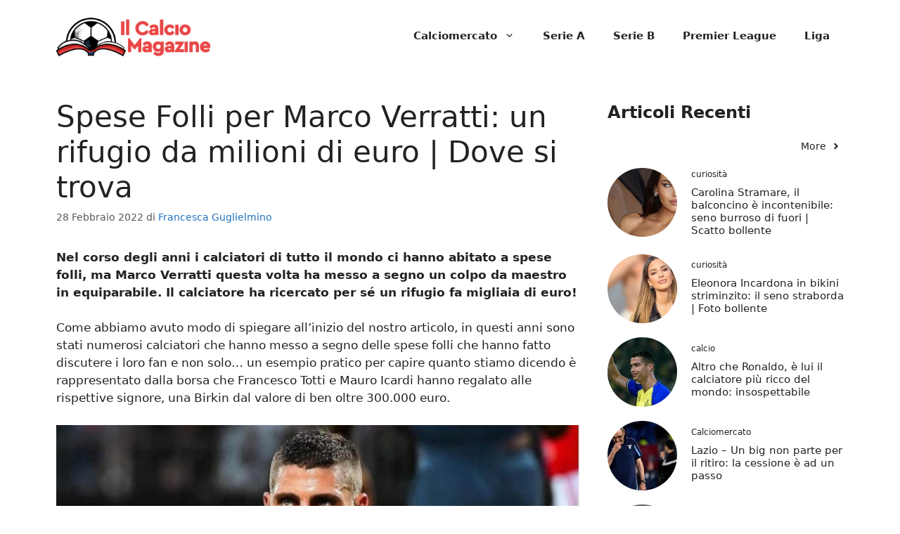

--- FILE ---
content_type: text/html; charset=UTF-8
request_url: https://www.ilcalciomagazine.it/curiosita/spese-folli-per-marco-verratti-un-rifugio-da-milioni-di-euro-dove-si-trova/
body_size: 11721
content:
<!DOCTYPE html><html lang="it-IT"><head><meta charset="UTF-8"> <script>function fvmuag(){if(navigator.userAgent.match(/x11.*fox\/54|oid\s4.*xus.*ome\/62|oobot|ighth|tmetr|eadles|ingdo/i))return!1;if(navigator.userAgent.match(/x11.*ome\/75\.0\.3770\.100/i)){var e=screen.width,t=screen.height;if("number"==typeof e&&"number"==typeof t&&862==t&&1367==e)return!1}return!0}</script><meta name='robots' content='index, follow, max-image-preview:large, max-snippet:-1, max-video-preview:-1' /> <script async src="https://www.googletagmanager.com/gtag/js?id=G-YVTZ76E16C"></script> <script>window.dataLayer = window.dataLayer || [];
    function gtag(){dataLayer.push(arguments);}
        gtag('js', new Date());
        gtag('config', 'G-YVTZ76E16C');</script> <meta name="viewport" content="width=device-width, initial-scale=1"><title>Spese Folli per Marco Verratti: un rifugio da milioni di euro | Dove si trova - Il Calcio Magazine</title><meta name="description" content="Nel corso degli anni i calciatori di tutto il mondo ci hanno abitato a spese folli, ma Marco Verratti questa volta ha messo a segno un colpo..." /><link rel="canonical" href="https://www.ilcalciomagazine.it/curiosita/spese-folli-per-marco-verratti-un-rifugio-da-milioni-di-euro-dove-si-trova/" /><meta property="og:locale" content="it_IT" /><meta property="og:type" content="article" /><meta property="og:title" content="Spese Folli per Marco Verratti: un rifugio da milioni di euro | Dove si trova - Il Calcio Magazine" /><meta property="og:description" content="Nel corso degli anni i calciatori di tutto il mondo ci hanno abitato a spese folli, ma Marco Verratti questa volta ha messo a segno un colpo..." /><meta property="og:url" content="https://www.ilcalciomagazine.it/curiosita/spese-folli-per-marco-verratti-un-rifugio-da-milioni-di-euro-dove-si-trova/" /><meta property="og:site_name" content="Il Calcio Magazine" /><meta property="article:published_time" content="2022-02-28T15:15:54+00:00" /><meta property="article:modified_time" content="2022-02-28T17:56:46+00:00" /><meta property="og:image" content="https://www.ilcalciomagazine.it/wp-content/uploads/2022/02/Marco-Verratti-spese-folli-investimento-28022022-IlCalcioMagazine.jpg" /><meta property="og:image:width" content="1280" /><meta property="og:image:height" content="760" /><meta property="og:image:type" content="image/jpeg" /><meta name="author" content="Francesca Guglielmino" /><meta name="twitter:card" content="summary_large_image" /><meta name="twitter:label1" content="Scritto da" /><meta name="twitter:data1" content="Francesca Guglielmino" /><meta name="twitter:label2" content="Tempo di lettura stimato" /><meta name="twitter:data2" content="2 minuti" /> <script type="application/ld+json" class="yoast-schema-graph">{"@context":"https://schema.org","@graph":[{"@type":"Article","@id":"https://www.ilcalciomagazine.it/curiosita/spese-folli-per-marco-verratti-un-rifugio-da-milioni-di-euro-dove-si-trova/#article","isPartOf":{"@id":"https://www.ilcalciomagazine.it/curiosita/spese-folli-per-marco-verratti-un-rifugio-da-milioni-di-euro-dove-si-trova/"},"author":{"name":"Francesca Guglielmino","@id":"https://www.ilcalciomagazine.it/#/schema/person/34aa5bf7f99c7e07c65e5c3ce29f7806"},"headline":"Spese Folli per Marco Verratti: un rifugio da milioni di euro | Dove si trova","datePublished":"2022-02-28T15:15:54+00:00","dateModified":"2022-02-28T17:56:46+00:00","mainEntityOfPage":{"@id":"https://www.ilcalciomagazine.it/curiosita/spese-folli-per-marco-verratti-un-rifugio-da-milioni-di-euro-dove-si-trova/"},"wordCount":460,"publisher":{"@id":"https://www.ilcalciomagazine.it/#organization"},"image":{"@id":"https://www.ilcalciomagazine.it/curiosita/spese-folli-per-marco-verratti-un-rifugio-da-milioni-di-euro-dove-si-trova/#primaryimage"},"thumbnailUrl":"https://www.ilcalciomagazine.it/wp-content/uploads/2022/02/Marco-Verratti-spese-folli-investimento-28022022-IlCalcioMagazine.jpg","articleSection":["curiosità"],"inLanguage":"it-IT"},{"@type":"WebPage","@id":"https://www.ilcalciomagazine.it/curiosita/spese-folli-per-marco-verratti-un-rifugio-da-milioni-di-euro-dove-si-trova/","url":"https://www.ilcalciomagazine.it/curiosita/spese-folli-per-marco-verratti-un-rifugio-da-milioni-di-euro-dove-si-trova/","name":"Spese Folli per Marco Verratti: un rifugio da milioni di euro | Dove si trova - Il Calcio Magazine","isPartOf":{"@id":"https://www.ilcalciomagazine.it/#website"},"primaryImageOfPage":{"@id":"https://www.ilcalciomagazine.it/curiosita/spese-folli-per-marco-verratti-un-rifugio-da-milioni-di-euro-dove-si-trova/#primaryimage"},"image":{"@id":"https://www.ilcalciomagazine.it/curiosita/spese-folli-per-marco-verratti-un-rifugio-da-milioni-di-euro-dove-si-trova/#primaryimage"},"thumbnailUrl":"https://www.ilcalciomagazine.it/wp-content/uploads/2022/02/Marco-Verratti-spese-folli-investimento-28022022-IlCalcioMagazine.jpg","datePublished":"2022-02-28T15:15:54+00:00","dateModified":"2022-02-28T17:56:46+00:00","description":"Nel corso degli anni i calciatori di tutto il mondo ci hanno abitato a spese folli, ma Marco Verratti questa volta ha messo a segno un colpo...","breadcrumb":{"@id":"https://www.ilcalciomagazine.it/curiosita/spese-folli-per-marco-verratti-un-rifugio-da-milioni-di-euro-dove-si-trova/#breadcrumb"},"inLanguage":"it-IT","potentialAction":[{"@type":"ReadAction","target":["https://www.ilcalciomagazine.it/curiosita/spese-folli-per-marco-verratti-un-rifugio-da-milioni-di-euro-dove-si-trova/"]}]},{"@type":"ImageObject","inLanguage":"it-IT","@id":"https://www.ilcalciomagazine.it/curiosita/spese-folli-per-marco-verratti-un-rifugio-da-milioni-di-euro-dove-si-trova/#primaryimage","url":"https://www.ilcalciomagazine.it/wp-content/uploads/2022/02/Marco-Verratti-spese-folli-investimento-28022022-IlCalcioMagazine.jpg","contentUrl":"https://www.ilcalciomagazine.it/wp-content/uploads/2022/02/Marco-Verratti-spese-folli-investimento-28022022-IlCalcioMagazine.jpg","width":1280,"height":760},{"@type":"BreadcrumbList","@id":"https://www.ilcalciomagazine.it/curiosita/spese-folli-per-marco-verratti-un-rifugio-da-milioni-di-euro-dove-si-trova/#breadcrumb","itemListElement":[{"@type":"ListItem","position":1,"name":"Home","item":"https://www.ilcalciomagazine.it/"},{"@type":"ListItem","position":2,"name":"Spese Folli per Marco Verratti: un rifugio da milioni di euro | Dove si trova"}]},{"@type":"WebSite","@id":"https://www.ilcalciomagazine.it/#website","url":"https://www.ilcalciomagazine.it/","name":"Il Calcio Magazine","description":"Il sito web che parla di calcio","publisher":{"@id":"https://www.ilcalciomagazine.it/#organization"},"potentialAction":[{"@type":"SearchAction","target":{"@type":"EntryPoint","urlTemplate":"https://www.ilcalciomagazine.it/?s={search_term_string}"},"query-input":"required name=search_term_string"}],"inLanguage":"it-IT"},{"@type":"Organization","@id":"https://www.ilcalciomagazine.it/#organization","name":"IlCalcioMagazine","url":"https://www.ilcalciomagazine.it/","logo":{"@type":"ImageObject","inLanguage":"it-IT","@id":"https://www.ilcalciomagazine.it/#/schema/logo/image/","url":"http://www.ilcalciomagazine.it/wp-content/uploads/2021/11/magazine_720.png","contentUrl":"http://www.ilcalciomagazine.it/wp-content/uploads/2021/11/magazine_720.png","width":720,"height":202,"caption":"IlCalcioMagazine"},"image":{"@id":"https://www.ilcalciomagazine.it/#/schema/logo/image/"}},{"@type":"Person","@id":"https://www.ilcalciomagazine.it/#/schema/person/34aa5bf7f99c7e07c65e5c3ce29f7806","name":"Francesca Guglielmino","image":{"@type":"ImageObject","inLanguage":"it-IT","@id":"https://www.ilcalciomagazine.it/#/schema/person/image/","url":"https://secure.gravatar.com/avatar/80e280192e53f147385660c38445ba2e?s=96&d=mm&r=g","contentUrl":"https://secure.gravatar.com/avatar/80e280192e53f147385660c38445ba2e?s=96&d=mm&r=g","caption":"Francesca Guglielmino"},"url":"https://www.ilcalciomagazine.it/author/francesca-guglielmino/"}]}</script> <link rel="amphtml" href="https://www.ilcalciomagazine.it/curiosita/spese-folli-per-marco-verratti-un-rifugio-da-milioni-di-euro-dove-si-trova/amp/" /><meta name="generator" content="AMP for WP 1.0.92.1"/><style id='classic-theme-styles-inline-css'>/*! This file is auto-generated */ .wp-block-button__link{color:#fff;background-color:#32373c;border-radius:9999px;box-shadow:none;text-decoration:none;padding:calc(.667em + 2px) calc(1.333em + 2px);font-size:1.125em}.wp-block-file__button{background:#32373c;color:#fff;text-decoration:none}</style><style id='global-styles-inline-css'>body{--wp--preset--color--black: #000000;--wp--preset--color--cyan-bluish-gray: #abb8c3;--wp--preset--color--white: #ffffff;--wp--preset--color--pale-pink: #f78da7;--wp--preset--color--vivid-red: #cf2e2e;--wp--preset--color--luminous-vivid-orange: #ff6900;--wp--preset--color--luminous-vivid-amber: #fcb900;--wp--preset--color--light-green-cyan: #7bdcb5;--wp--preset--color--vivid-green-cyan: #00d084;--wp--preset--color--pale-cyan-blue: #8ed1fc;--wp--preset--color--vivid-cyan-blue: #0693e3;--wp--preset--color--vivid-purple: #9b51e0;--wp--preset--color--contrast: var(--contrast);--wp--preset--color--contrast-2: var(--contrast-2);--wp--preset--color--contrast-3: var(--contrast-3);--wp--preset--color--base: var(--base);--wp--preset--color--base-2: var(--base-2);--wp--preset--color--base-3: var(--base-3);--wp--preset--color--accent: var(--accent);--wp--preset--gradient--vivid-cyan-blue-to-vivid-purple: linear-gradient(135deg,rgba(6,147,227,1) 0%,rgb(155,81,224) 100%);--wp--preset--gradient--light-green-cyan-to-vivid-green-cyan: linear-gradient(135deg,rgb(122,220,180) 0%,rgb(0,208,130) 100%);--wp--preset--gradient--luminous-vivid-amber-to-luminous-vivid-orange: linear-gradient(135deg,rgba(252,185,0,1) 0%,rgba(255,105,0,1) 100%);--wp--preset--gradient--luminous-vivid-orange-to-vivid-red: linear-gradient(135deg,rgba(255,105,0,1) 0%,rgb(207,46,46) 100%);--wp--preset--gradient--very-light-gray-to-cyan-bluish-gray: linear-gradient(135deg,rgb(238,238,238) 0%,rgb(169,184,195) 100%);--wp--preset--gradient--cool-to-warm-spectrum: linear-gradient(135deg,rgb(74,234,220) 0%,rgb(151,120,209) 20%,rgb(207,42,186) 40%,rgb(238,44,130) 60%,rgb(251,105,98) 80%,rgb(254,248,76) 100%);--wp--preset--gradient--blush-light-purple: linear-gradient(135deg,rgb(255,206,236) 0%,rgb(152,150,240) 100%);--wp--preset--gradient--blush-bordeaux: linear-gradient(135deg,rgb(254,205,165) 0%,rgb(254,45,45) 50%,rgb(107,0,62) 100%);--wp--preset--gradient--luminous-dusk: linear-gradient(135deg,rgb(255,203,112) 0%,rgb(199,81,192) 50%,rgb(65,88,208) 100%);--wp--preset--gradient--pale-ocean: linear-gradient(135deg,rgb(255,245,203) 0%,rgb(182,227,212) 50%,rgb(51,167,181) 100%);--wp--preset--gradient--electric-grass: linear-gradient(135deg,rgb(202,248,128) 0%,rgb(113,206,126) 100%);--wp--preset--gradient--midnight: linear-gradient(135deg,rgb(2,3,129) 0%,rgb(40,116,252) 100%);--wp--preset--font-size--small: 13px;--wp--preset--font-size--medium: 20px;--wp--preset--font-size--large: 36px;--wp--preset--font-size--x-large: 42px;--wp--preset--spacing--20: 0.44rem;--wp--preset--spacing--30: 0.67rem;--wp--preset--spacing--40: 1rem;--wp--preset--spacing--50: 1.5rem;--wp--preset--spacing--60: 2.25rem;--wp--preset--spacing--70: 3.38rem;--wp--preset--spacing--80: 5.06rem;--wp--preset--shadow--natural: 6px 6px 9px rgba(0, 0, 0, 0.2);--wp--preset--shadow--deep: 12px 12px 50px rgba(0, 0, 0, 0.4);--wp--preset--shadow--sharp: 6px 6px 0px rgba(0, 0, 0, 0.2);--wp--preset--shadow--outlined: 6px 6px 0px -3px rgba(255, 255, 255, 1), 6px 6px rgba(0, 0, 0, 1);--wp--preset--shadow--crisp: 6px 6px 0px rgba(0, 0, 0, 1);}:where(.is-layout-flex){gap: 0.5em;}:where(.is-layout-grid){gap: 0.5em;}body .is-layout-flow > .alignleft{float: left;margin-inline-start: 0;margin-inline-end: 2em;}body .is-layout-flow > .alignright{float: right;margin-inline-start: 2em;margin-inline-end: 0;}body .is-layout-flow > .aligncenter{margin-left: auto !important;margin-right: auto !important;}body .is-layout-constrained > .alignleft{float: left;margin-inline-start: 0;margin-inline-end: 2em;}body .is-layout-constrained > .alignright{float: right;margin-inline-start: 2em;margin-inline-end: 0;}body .is-layout-constrained > .aligncenter{margin-left: auto !important;margin-right: auto !important;}body .is-layout-constrained > :where(:not(.alignleft):not(.alignright):not(.alignfull)){max-width: var(--wp--style--global--content-size);margin-left: auto !important;margin-right: auto !important;}body .is-layout-constrained > .alignwide{max-width: var(--wp--style--global--wide-size);}body .is-layout-flex{display: flex;}body .is-layout-flex{flex-wrap: wrap;align-items: center;}body .is-layout-flex > *{margin: 0;}body .is-layout-grid{display: grid;}body .is-layout-grid > *{margin: 0;}:where(.wp-block-columns.is-layout-flex){gap: 2em;}:where(.wp-block-columns.is-layout-grid){gap: 2em;}:where(.wp-block-post-template.is-layout-flex){gap: 1.25em;}:where(.wp-block-post-template.is-layout-grid){gap: 1.25em;}.has-black-color{color: var(--wp--preset--color--black) !important;}.has-cyan-bluish-gray-color{color: var(--wp--preset--color--cyan-bluish-gray) !important;}.has-white-color{color: var(--wp--preset--color--white) !important;}.has-pale-pink-color{color: var(--wp--preset--color--pale-pink) !important;}.has-vivid-red-color{color: var(--wp--preset--color--vivid-red) !important;}.has-luminous-vivid-orange-color{color: var(--wp--preset--color--luminous-vivid-orange) !important;}.has-luminous-vivid-amber-color{color: var(--wp--preset--color--luminous-vivid-amber) !important;}.has-light-green-cyan-color{color: var(--wp--preset--color--light-green-cyan) !important;}.has-vivid-green-cyan-color{color: var(--wp--preset--color--vivid-green-cyan) !important;}.has-pale-cyan-blue-color{color: var(--wp--preset--color--pale-cyan-blue) !important;}.has-vivid-cyan-blue-color{color: var(--wp--preset--color--vivid-cyan-blue) !important;}.has-vivid-purple-color{color: var(--wp--preset--color--vivid-purple) !important;}.has-black-background-color{background-color: var(--wp--preset--color--black) !important;}.has-cyan-bluish-gray-background-color{background-color: var(--wp--preset--color--cyan-bluish-gray) !important;}.has-white-background-color{background-color: var(--wp--preset--color--white) !important;}.has-pale-pink-background-color{background-color: var(--wp--preset--color--pale-pink) !important;}.has-vivid-red-background-color{background-color: var(--wp--preset--color--vivid-red) !important;}.has-luminous-vivid-orange-background-color{background-color: var(--wp--preset--color--luminous-vivid-orange) !important;}.has-luminous-vivid-amber-background-color{background-color: var(--wp--preset--color--luminous-vivid-amber) !important;}.has-light-green-cyan-background-color{background-color: var(--wp--preset--color--light-green-cyan) !important;}.has-vivid-green-cyan-background-color{background-color: var(--wp--preset--color--vivid-green-cyan) !important;}.has-pale-cyan-blue-background-color{background-color: var(--wp--preset--color--pale-cyan-blue) !important;}.has-vivid-cyan-blue-background-color{background-color: var(--wp--preset--color--vivid-cyan-blue) !important;}.has-vivid-purple-background-color{background-color: var(--wp--preset--color--vivid-purple) !important;}.has-black-border-color{border-color: var(--wp--preset--color--black) !important;}.has-cyan-bluish-gray-border-color{border-color: var(--wp--preset--color--cyan-bluish-gray) !important;}.has-white-border-color{border-color: var(--wp--preset--color--white) !important;}.has-pale-pink-border-color{border-color: var(--wp--preset--color--pale-pink) !important;}.has-vivid-red-border-color{border-color: var(--wp--preset--color--vivid-red) !important;}.has-luminous-vivid-orange-border-color{border-color: var(--wp--preset--color--luminous-vivid-orange) !important;}.has-luminous-vivid-amber-border-color{border-color: var(--wp--preset--color--luminous-vivid-amber) !important;}.has-light-green-cyan-border-color{border-color: var(--wp--preset--color--light-green-cyan) !important;}.has-vivid-green-cyan-border-color{border-color: var(--wp--preset--color--vivid-green-cyan) !important;}.has-pale-cyan-blue-border-color{border-color: var(--wp--preset--color--pale-cyan-blue) !important;}.has-vivid-cyan-blue-border-color{border-color: var(--wp--preset--color--vivid-cyan-blue) !important;}.has-vivid-purple-border-color{border-color: var(--wp--preset--color--vivid-purple) !important;}.has-vivid-cyan-blue-to-vivid-purple-gradient-background{background: var(--wp--preset--gradient--vivid-cyan-blue-to-vivid-purple) !important;}.has-light-green-cyan-to-vivid-green-cyan-gradient-background{background: var(--wp--preset--gradient--light-green-cyan-to-vivid-green-cyan) !important;}.has-luminous-vivid-amber-to-luminous-vivid-orange-gradient-background{background: var(--wp--preset--gradient--luminous-vivid-amber-to-luminous-vivid-orange) !important;}.has-luminous-vivid-orange-to-vivid-red-gradient-background{background: var(--wp--preset--gradient--luminous-vivid-orange-to-vivid-red) !important;}.has-very-light-gray-to-cyan-bluish-gray-gradient-background{background: var(--wp--preset--gradient--very-light-gray-to-cyan-bluish-gray) !important;}.has-cool-to-warm-spectrum-gradient-background{background: var(--wp--preset--gradient--cool-to-warm-spectrum) !important;}.has-blush-light-purple-gradient-background{background: var(--wp--preset--gradient--blush-light-purple) !important;}.has-blush-bordeaux-gradient-background{background: var(--wp--preset--gradient--blush-bordeaux) !important;}.has-luminous-dusk-gradient-background{background: var(--wp--preset--gradient--luminous-dusk) !important;}.has-pale-ocean-gradient-background{background: var(--wp--preset--gradient--pale-ocean) !important;}.has-electric-grass-gradient-background{background: var(--wp--preset--gradient--electric-grass) !important;}.has-midnight-gradient-background{background: var(--wp--preset--gradient--midnight) !important;}.has-small-font-size{font-size: var(--wp--preset--font-size--small) !important;}.has-medium-font-size{font-size: var(--wp--preset--font-size--medium) !important;}.has-large-font-size{font-size: var(--wp--preset--font-size--large) !important;}.has-x-large-font-size{font-size: var(--wp--preset--font-size--x-large) !important;} .wp-block-navigation a:where(:not(.wp-element-button)){color: inherit;} :where(.wp-block-post-template.is-layout-flex){gap: 1.25em;}:where(.wp-block-post-template.is-layout-grid){gap: 1.25em;} :where(.wp-block-columns.is-layout-flex){gap: 2em;}:where(.wp-block-columns.is-layout-grid){gap: 2em;} .wp-block-pullquote{font-size: 1.5em;line-height: 1.6;}</style><style id='generateblocks-inline-css'>.gb-container .wp-block-image img{vertical-align:middle;}.gb-container .gb-shape{position:absolute;overflow:hidden;pointer-events:none;line-height:0;}.gb-container .gb-shape svg{fill:currentColor;}.gb-container.gb-tabs__item:not(.gb-tabs__item-open){display:none;}.gb-container-d0a86651{color:var(--contrast);}.gb-container-d0a86651 > .gb-inside-container{max-width:1200px;margin-left:auto;margin-right:auto;}.gb-container-d0a86651 a{color:var(--contrast);}.gb-container-d0a86651 a:hover{color:var(--contrast);}.gb-grid-wrapper > .gb-grid-column-d0a86651 > .gb-container{display:flex;flex-direction:column;height:100%;}.gb-grid-wrapper > .gb-grid-column-847a4203{width:100%;}.gb-grid-wrapper > .gb-grid-column-847a4203 > .gb-container{display:flex;flex-direction:column;height:100%;}.gb-container-bcbc46ac{text-align:center;border-top:3px solid var(--accent-2);}.gb-grid-wrapper > .gb-grid-column-bcbc46ac{width:60%;flex-basis:calc(100% - 75px);}.gb-grid-wrapper > .gb-grid-column-bcbc46ac > .gb-container{display:flex;flex-direction:column;height:100%;}.gb-grid-wrapper > .gb-grid-column-4fc67d38{width:20%;flex-basis:75px;}.gb-grid-wrapper > .gb-grid-column-4fc67d38 > .gb-container{display:flex;flex-direction:column;height:100%;}.gb-grid-wrapper > .gb-grid-column-03919c55{width:100%;}.gb-grid-wrapper > .gb-grid-column-03919c55 > .gb-container{display:flex;flex-direction:column;height:100%;}.gb-grid-wrapper > .gb-grid-column-3ff058ae{width:33.33%;}.gb-grid-wrapper > .gb-grid-column-3ff058ae > .gb-container{display:flex;flex-direction:column;height:100%;}.gb-grid-wrapper > .gb-grid-column-c551a107{width:66.66%;}.gb-grid-wrapper > .gb-grid-column-c551a107 > .gb-container{justify-content:center;display:flex;flex-direction:column;height:100%;}.gb-grid-wrapper{display:flex;flex-wrap:wrap;}.gb-grid-column{box-sizing:border-box;}.gb-grid-wrapper .wp-block-image{margin-bottom:0;}.gb-grid-wrapper-e588d128{align-items:center;margin-left:-10px;}.gb-grid-wrapper-e588d128 > .gb-grid-column{padding-left:10px;padding-bottom:20px;}.gb-grid-wrapper-b3929361 > .gb-grid-column{padding-bottom:10px;}.gb-grid-wrapper-d1e7a423{margin-left:-20px;}.gb-grid-wrapper-d1e7a423 > .gb-grid-column{padding-left:20px;padding-bottom:10px;}.gb-icon svg{fill:currentColor;}.gb-highlight{background:none;color:unset;}h6.gb-headline-14dcdb64{font-size:12px;margin-bottom:8px;}h3.gb-headline-040f2ffe{font-size:15px;margin-bottom:5px;}.gb-button-wrapper{display:flex;flex-wrap:wrap;align-items:flex-start;justify-content:flex-start;clear:both;}.gb-button-wrapper-c617e1fe{justify-content:center;}.gb-button{text-decoration:none;}.gb-icon svg{fill:currentColor;}.gb-accordion__item:not(.gb-accordion__item-open) > .gb-button .gb-accordion__icon-open{display:none;}.gb-accordion__item.gb-accordion__item-open > .gb-button .gb-accordion__icon{display:none;}.gb-button-wrapper a.gb-button-3a4a7e95{display:inline-flex;align-items:center;justify-content:center;font-size:14px;text-align:center;color:var(--accent-2);}.gb-button-wrapper a.gb-button-3a4a7e95:hover, .gb-button-wrapper a.gb-button-3a4a7e95:active, .gb-button-wrapper a.gb-button-3a4a7e95:focus{color:var(--contrast);}.gb-button-wrapper a.gb-button-3a4a7e95 .gb-icon{line-height:0;padding-left:0.5em;}.gb-button-wrapper a.gb-button-3a4a7e95 .gb-icon svg{width:1em;height:1em;}.gb-block-image img{vertical-align:middle;}.gb-image-95849c3e{border-radius:50%;object-fit:cover;}@media (min-width: 1025px) {.gb-grid-wrapper > div.gb-grid-column-847a4203{padding-bottom:0;}}@media (max-width: 1024px) {.gb-grid-wrapper-b3929361{margin-left:-20px;}.gb-grid-wrapper-b3929361 > .gb-grid-column{padding-left:20px;}}@media (max-width: 767px) {.gb-container-d0a86651{text-align:center;}.gb-container-d0a86651 > .gb-inside-container{padding-top:40px;}.gb-grid-wrapper > .gb-grid-column-847a4203{width:100%;}.gb-grid-wrapper > div.gb-grid-column-847a4203{padding-bottom:0;}.gb-grid-wrapper > .gb-grid-column-bcbc46ac{width:100%;}.gb-grid-wrapper > .gb-grid-column-4fc67d38{width:100%;}.gb-container-3ff058ae{text-align:center;}.gb-grid-wrapper > .gb-grid-column-3ff058ae{width:50%;}.gb-container-c551a107{text-align:left;}.gb-grid-wrapper > .gb-grid-column-c551a107{width:50%;}h4.gb-headline-9e06b5e3{text-align:left;}h6.gb-headline-14dcdb64{text-align:left;}h3.gb-headline-040f2ffe{text-align:left;}}.gb-container-link{position:absolute;top:0;right:0;bottom:0;left:0;z-index:99;}a.gb-container{display: block;}</style><link rel='stylesheet' id='fvm-header-0-css' href='https://www.ilcalciomagazine.it/wp-content/uploads/cache/fvm/1713970964/out/header-118529ce8b098da01fd4bfffe20079d5ca6168e0.min.css' media='all' /><link rel="https://api.w.org/" href="https://www.ilcalciomagazine.it/wp-json/" /><link rel="alternate" type="application/json" href="https://www.ilcalciomagazine.it/wp-json/wp/v2/posts/2879" /><link rel="alternate" type="application/json+oembed" href="https://www.ilcalciomagazine.it/wp-json/oembed/1.0/embed?url=https%3A%2F%2Fwww.ilcalciomagazine.it%2Fcuriosita%2Fspese-folli-per-marco-verratti-un-rifugio-da-milioni-di-euro-dove-si-trova%2F" /><link rel="alternate" type="text/xml+oembed" href="https://www.ilcalciomagazine.it/wp-json/oembed/1.0/embed?url=https%3A%2F%2Fwww.ilcalciomagazine.it%2Fcuriosita%2Fspese-folli-per-marco-verratti-un-rifugio-da-milioni-di-euro-dove-si-trova%2F&#038;format=xml" /> <script>var dadasuite365WebPushData = {"site":"www.ilcalciomagazine.it","site_url":"https:\/\/www.ilcalciomagazine.it","vapid_key":"BIjA3Tzri3d79zu6B0CD1w--1MtzXCnJfKcUd_BSRHcmZYFYElKF2dHHgJV8iliRutFHH19hZicz4PQepciGKyQ","dadasuite_365_webpush_api":"https:\/\/sensor01.gopush.it\/api\/push"}</script><script src="https://www.ilcalciomagazine.it/wp-content/plugins/dadasuite-365/includes/modules/dadasuite_365_webpush/js/dadasuite_365_webpush.min.js"></script><style type="text/css">.broken_link, a.broken_link { text-decoration: line-through; }</style></head><body class="post-template-default single single-post postid-2879 single-format-standard wp-custom-logo wp-embed-responsive post-image-above-header post-image-aligned-center right-sidebar nav-float-right one-container header-aligned-left dropdown-hover" itemtype="https://schema.org/Blog" itemscope> <a class="screen-reader-text skip-link" href="#content" title="Vai al contenuto">Vai al contenuto</a> <header class="site-header has-inline-mobile-toggle" id="masthead" aria-label="Sito"  itemtype="https://schema.org/WPHeader" itemscope><div class="inside-header grid-container"><div class="site-logo"> <a href="https://www.ilcalciomagazine.it/" rel="home"> <img  class="header-image is-logo-image" alt="Il Calcio Magazine" src="https://www.ilcalciomagazine.it/wp-content/uploads/2024/01/cropped-magazine_720-300x84-1.png" width="300" height="84" /> </a></div> <nav class="main-navigation mobile-menu-control-wrapper" id="mobile-menu-control-wrapper" aria-label="Attiva/Disattiva dispositivi mobili"><div class="menu-bar-items"></div> <button data-nav="site-navigation" class="menu-toggle" aria-controls="primary-menu" aria-expanded="false"> <span class="gp-icon icon-menu-bars"><svg viewBox="0 0 512 512" aria-hidden="true" xmlns="http://www.w3.org/2000/svg" width="1em" height="1em"><path d="M0 96c0-13.255 10.745-24 24-24h464c13.255 0 24 10.745 24 24s-10.745 24-24 24H24c-13.255 0-24-10.745-24-24zm0 160c0-13.255 10.745-24 24-24h464c13.255 0 24 10.745 24 24s-10.745 24-24 24H24c-13.255 0-24-10.745-24-24zm0 160c0-13.255 10.745-24 24-24h464c13.255 0 24 10.745 24 24s-10.745 24-24 24H24c-13.255 0-24-10.745-24-24z" /></svg><svg viewBox="0 0 512 512" aria-hidden="true" xmlns="http://www.w3.org/2000/svg" width="1em" height="1em"><path d="M71.029 71.029c9.373-9.372 24.569-9.372 33.942 0L256 222.059l151.029-151.03c9.373-9.372 24.569-9.372 33.942 0 9.372 9.373 9.372 24.569 0 33.942L289.941 256l151.03 151.029c9.372 9.373 9.372 24.569 0 33.942-9.373 9.372-24.569 9.372-33.942 0L256 289.941l-151.029 151.03c-9.373 9.372-24.569 9.372-33.942 0-9.372-9.373-9.372-24.569 0-33.942L222.059 256 71.029 104.971c-9.372-9.373-9.372-24.569 0-33.942z" /></svg></span><span class="screen-reader-text">Menu</span> </button> </nav> <nav class="main-navigation has-menu-bar-items sub-menu-right" id="site-navigation" aria-label="Principale"  itemtype="https://schema.org/SiteNavigationElement" itemscope><div class="inside-navigation grid-container"> <button class="menu-toggle" aria-controls="primary-menu" aria-expanded="false"> <span class="gp-icon icon-menu-bars"><svg viewBox="0 0 512 512" aria-hidden="true" xmlns="http://www.w3.org/2000/svg" width="1em" height="1em"><path d="M0 96c0-13.255 10.745-24 24-24h464c13.255 0 24 10.745 24 24s-10.745 24-24 24H24c-13.255 0-24-10.745-24-24zm0 160c0-13.255 10.745-24 24-24h464c13.255 0 24 10.745 24 24s-10.745 24-24 24H24c-13.255 0-24-10.745-24-24zm0 160c0-13.255 10.745-24 24-24h464c13.255 0 24 10.745 24 24s-10.745 24-24 24H24c-13.255 0-24-10.745-24-24z" /></svg><svg viewBox="0 0 512 512" aria-hidden="true" xmlns="http://www.w3.org/2000/svg" width="1em" height="1em"><path d="M71.029 71.029c9.373-9.372 24.569-9.372 33.942 0L256 222.059l151.029-151.03c9.373-9.372 24.569-9.372 33.942 0 9.372 9.373 9.372 24.569 0 33.942L289.941 256l151.03 151.029c9.372 9.373 9.372 24.569 0 33.942-9.373 9.372-24.569 9.372-33.942 0L256 289.941l-151.029 151.03c-9.373 9.372-24.569 9.372-33.942 0-9.372-9.373-9.372-24.569 0-33.942L222.059 256 71.029 104.971c-9.372-9.373-9.372-24.569 0-33.942z" /></svg></span><span class="mobile-menu">Menu</span> </button><div id="primary-menu" class="main-nav"><ul id="menu-principale" class=" menu sf-menu"><li id="menu-item-67" class="menu-item menu-item-type-taxonomy menu-item-object-category menu-item-has-children menu-item-67"><a href="https://www.ilcalciomagazine.it/calciomercato/">Calciomercato<span role="presentation" class="dropdown-menu-toggle"><span class="gp-icon icon-arrow"><svg viewBox="0 0 330 512" aria-hidden="true" xmlns="http://www.w3.org/2000/svg" width="1em" height="1em"><path d="M305.913 197.085c0 2.266-1.133 4.815-2.833 6.514L171.087 335.593c-1.7 1.7-4.249 2.832-6.515 2.832s-4.815-1.133-6.515-2.832L26.064 203.599c-1.7-1.7-2.832-4.248-2.832-6.514s1.132-4.816 2.832-6.515l14.162-14.163c1.7-1.699 3.966-2.832 6.515-2.832 2.266 0 4.815 1.133 6.515 2.832l111.316 111.317 111.316-111.317c1.7-1.699 4.249-2.832 6.515-2.832s4.815 1.133 6.515 2.832l14.162 14.163c1.7 1.7 2.833 4.249 2.833 6.515z" /></svg></span></span></a><ul class="sub-menu"><li id="menu-item-68" class="menu-item menu-item-type-taxonomy menu-item-object-category menu-item-68"><a href="https://www.ilcalciomagazine.it/calciomercato/2019-sessione-invernale/">2019 sessione invernale</a></li></ul></li><li id="menu-item-35" class="menu-item menu-item-type-taxonomy menu-item-object-category menu-item-35"><a href="https://www.ilcalciomagazine.it/serie-a/">Serie A</a></li><li id="menu-item-69" class="menu-item menu-item-type-taxonomy menu-item-object-category menu-item-69"><a href="https://www.ilcalciomagazine.it/serie-b/">Serie B</a></li><li id="menu-item-70" class="menu-item menu-item-type-taxonomy menu-item-object-category menu-item-70"><a href="https://www.ilcalciomagazine.it/premier-league/">Premier League</a></li><li id="menu-item-84" class="menu-item menu-item-type-taxonomy menu-item-object-category menu-item-84"><a href="https://www.ilcalciomagazine.it/liga/">Liga</a></li></ul></div><div class="menu-bar-items"></div></div> </nav></div> </header><div class="site grid-container container hfeed" id="page"><div class="site-content" id="content"><div class="content-area" id="primary"> <main class="site-main" id="main"> <article id="post-2879" class="post-2879 post type-post status-publish format-standard has-post-thumbnail hentry category-curiosita" itemtype="https://schema.org/CreativeWork" itemscope><div class="inside-article"> <header class="entry-header" aria-label="Contenuto"><h1 class="entry-title" itemprop="headline">Spese Folli per Marco Verratti: un rifugio da milioni di euro | Dove si trova</h1><div class="entry-meta"> <span class="posted-on"><time class="updated" datetime="2022-02-28T18:56:46+01:00" itemprop="dateModified">28 Febbraio 2022</time><time class="entry-date published" datetime="2022-02-28T16:15:54+01:00" itemprop="datePublished">28 Febbraio 2022</time></span> <span class="byline">di <span class="author vcard" itemprop="author" itemtype="https://schema.org/Person" itemscope><a class="url fn n" href="https://www.ilcalciomagazine.it/author/francesca-guglielmino/" title="Visualizza tutti gli articoli di Francesca Guglielmino" rel="author" itemprop="url"><span class="author-name" itemprop="name">Francesca Guglielmino</span></a></span></span></div> </header><div class="entry-content" itemprop="text"><div class='code-block code-block-1' style='margin: 8px auto; text-align: center; display: block; clear: both;'><div class="nm-ad" id="IlCalcioMagazine_A" data-slot="ca-pub-4894676716775870-tag/IlCalcioMagazine_A" data-mp="NW_ARTICLE" data-dm="300x250,336x280" style="text-align: center;"></div></div><p><strong>Nel corso degli anni i calciatori di tutto il mondo ci hanno abitato a spese folli, ma Marco Verratti questa volta ha messo a segno un colpo da maestro in equiparabile. Il calciatore ha ricercato per sé un rifugio fa migliaia di euro!</strong></p><p>Come abbiamo avuto modo di spiegare all&#8217;inizio del nostro articolo, in questi anni sono stati numerosi calciatori che hanno messo a segno delle spese folli che hanno fatto discutere i loro fan e non solo… un esempio pratico per capire quanto stiamo dicendo è rappresentato dalla borsa che Francesco Totti e Mauro Icardi hanno regalato alle rispettive signore, una Birkin dal valore di ben oltre 300.000 euro.</p><div class='code-block code-block-2' style='margin: 8px auto; text-align: center; display: block; clear: both;'><div class="nm-ad" id="IlCalcioMagazine_B" data-slot="ca-pub-4894676716775870-tag/IlCalcioMagazine_B" data-mp="NW_ARTICLE" data-dm="300x250,336x280" style="text-align: center;"></div></div><p><img fetchpriority="high" decoding="async" class="aligncenter size-full wp-image-2883" src="https://www.ilcalciomagazine.it/wp-content/uploads/2022/02/Marco-Verratti-spese-folli-investimento-28022022-IlCalcioMagazine.jpg" alt="" width="1280" height="760" srcset="https://www.ilcalciomagazine.it/wp-content/uploads/2022/02/Marco-Verratti-spese-folli-investimento-28022022-IlCalcioMagazine.jpg 1280w, https://www.ilcalciomagazine.it/wp-content/uploads/2022/02/Marco-Verratti-spese-folli-investimento-28022022-IlCalcioMagazine-300x178.jpg 300w, https://www.ilcalciomagazine.it/wp-content/uploads/2022/02/Marco-Verratti-spese-folli-investimento-28022022-IlCalcioMagazine-1024x608.jpg 1024w, https://www.ilcalciomagazine.it/wp-content/uploads/2022/02/Marco-Verratti-spese-folli-investimento-28022022-IlCalcioMagazine-768x456.jpg 768w" sizes="(max-width: 1280px) 100vw, 1280px" /></p><p>Non è stato da meno <strong>Marco Verratti</strong>, un esempio pratico in questo caso è rappresentato dal collier con Oltre tremila diamanti che la moglie ha indossato il giorno dell&#8217;oro matrimonio. Il calciatore recentemente ha fatto anche un altro tipo di investimento che gli ha permesso di aggiudicarsi un primato che segnerà in tal senso la storia.</p><div class='code-block code-block-4' style='margin: 8px auto; text-align: center; display: block; clear: both;'><div id='inRead'></div></div><h2>Altro che spese folli per Marco Verratti</h2><p>Poco dopo il successo riscosso agli<strong> Europei 2020 Marco Verratti</strong> ha dominato le scene della cronaca rosa internazionale grazie al bellissimo matrimonio celebrato nel cuore della Francia, realizzando così il sogno d&#8217;amore condiviso con <strong>Jessica Aidi</strong>. Nozze da sogno per il quale il calciatore del Paris Saint Germain non ha badato di certo a spese… ma, attenzione, perché a quanto pare Verratti ha deciso di non badare a spese neanche qualche settimana fa quando ha messo in atto un investimento che ha lasciato i tifosi senza parole.</p><p><img decoding="async" class="aligncenter size-full wp-image-2881" src="https://www.ilcalciomagazine.it/wp-content/uploads/2022/02/Marco-Verratti-spese-folli-investimento-28022022-IlCalcioMagazine-2.jpg" alt="" width="740" height="520" srcset="https://www.ilcalciomagazine.it/wp-content/uploads/2022/02/Marco-Verratti-spese-folli-investimento-28022022-IlCalcioMagazine-2.jpg 740w, https://www.ilcalciomagazine.it/wp-content/uploads/2022/02/Marco-Verratti-spese-folli-investimento-28022022-IlCalcioMagazine-2-300x211.jpg 300w, https://www.ilcalciomagazine.it/wp-content/uploads/2022/02/Marco-Verratti-spese-folli-investimento-28022022-IlCalcioMagazine-2-100x70.jpg 100w, https://www.ilcalciomagazine.it/wp-content/uploads/2022/02/Marco-Verratti-spese-folli-investimento-28022022-IlCalcioMagazine-2-200x140.jpg 200w" sizes="(max-width: 740px) 100vw, 740px" /></p><p><strong>Marco Verratti è stato il primo ad aver investito nel metaverso</strong>, in particolar modo il calciatore del Paris Saint Germain ha comprato una delle 25 isole digitali che sono state messe in vendita su <strong>The Sandox da Exclusible</strong>, ovvero il marketplace specializzato in Nft di lusso.</p><p><strong>LEGGI ANCHE -&gt; <a href="https://www.ilcalciomagazine.it/calciomercato/milan-romagnoli-notizia-furie-tifosi/" target="_blank" rel="noopener noreferrer">Milan, altro che rinnovo per Romagnoli! La notizia che manda su tutte le furie i tifosi</a></strong></p><p><strong>LEGGI ANCHE -&gt; <a href="https://www.ilcalciomagazine.it/curiosita/giulia-amodio-la-paura-dei-fan-agli-sgoccioli-della-gravidanza-ecco-come-sta/" target="_blank" rel="noopener noreferrer">Giulia Amodio, la paura dei fan agli sgoccioli della gravidanza: ecco come sta</a></strong></p><h3>Un investimento da milioni di euro per Verratti</h3><p>Ebbene sì si tratta di un investimento cospicuo che<strong> Marco Verratti</strong> ha deciso di mettere in atto non molte settimane fa, come ripota anche il magazine a Forbes, anche se al momento non e v ben chiaro quanto davvero abbia investito economicamente il calciatore.</p><p><img decoding="async" class="aligncenter size-full wp-image-2882" src="https://www.ilcalciomagazine.it/wp-content/uploads/2022/02/Marco-Verratti-spese-folli-investimento-28022022-IlCalcioMagazine-1.jpg" alt="" width="740" height="671" srcset="https://www.ilcalciomagazine.it/wp-content/uploads/2022/02/Marco-Verratti-spese-folli-investimento-28022022-IlCalcioMagazine-1.jpg 740w, https://www.ilcalciomagazine.it/wp-content/uploads/2022/02/Marco-Verratti-spese-folli-investimento-28022022-IlCalcioMagazine-1-300x272.jpg 300w" sizes="(max-width: 740px) 100vw, 740px" /></p><p>In particolar modo, qui è possibile leggere anche <strong>le dichiarazioni di Marco Verratti che sul metaverso</strong> ha affermato: “<em>Ho deciso di investire nel metaverso perché mi piace anticipare quello che un giorno diventerà di uso comune. Per esempio, qualche anno fa, nessuno avrebbe mai immaginato che il cellulare sarebbe diventato un oggetto indispensabile. Anzi, era un lusso per pochi</em>”.</p><div class='code-block code-block-3' style='margin: 8px auto; text-align: center; display: block; clear: both;'><div class="nm-ad" id="IlCalcioMagazine_C" data-slot="ca-pub-4894676716775870-tag/IlCalcioMagazine_C" data-mp="NW_ARTICLE" data-dm="300x250,336x280" style="text-align: center;"></div><div id="M823190ScriptRootC1345478"></div><div id="nat_61e9ae3c3c29de3e5b3295f7"></div></div></div><footer class="entry-meta" aria-label="Contenuto dei meta"> <span class="cat-links"><span class="gp-icon icon-categories"><svg viewBox="0 0 512 512" aria-hidden="true" xmlns="http://www.w3.org/2000/svg" width="1em" height="1em"><path d="M0 112c0-26.51 21.49-48 48-48h110.014a48 48 0 0143.592 27.907l12.349 26.791A16 16 0 00228.486 128H464c26.51 0 48 21.49 48 48v224c0 26.51-21.49 48-48 48H48c-26.51 0-48-21.49-48-48V112z" /></svg></span><span class="screen-reader-text">Categorie </span><a href="https://www.ilcalciomagazine.it/curiosita/" rel="category tag">curiosità</a></span> <nav id="nav-below" class="post-navigation" aria-label="Articoli"><div class="nav-previous"><span class="gp-icon icon-arrow-left"><svg viewBox="0 0 192 512" aria-hidden="true" xmlns="http://www.w3.org/2000/svg" width="1em" height="1em" fill-rule="evenodd" clip-rule="evenodd" stroke-linejoin="round" stroke-miterlimit="1.414"><path d="M178.425 138.212c0 2.265-1.133 4.813-2.832 6.512L64.276 256.001l111.317 111.277c1.7 1.7 2.832 4.247 2.832 6.513 0 2.265-1.133 4.813-2.832 6.512L161.43 394.46c-1.7 1.7-4.249 2.832-6.514 2.832-2.266 0-4.816-1.133-6.515-2.832L16.407 262.514c-1.699-1.7-2.832-4.248-2.832-6.513 0-2.265 1.133-4.813 2.832-6.512l131.994-131.947c1.7-1.699 4.249-2.831 6.515-2.831 2.265 0 4.815 1.132 6.514 2.831l14.163 14.157c1.7 1.7 2.832 3.965 2.832 6.513z" fill-rule="nonzero" /></svg></span><span class="prev"><a href="https://www.ilcalciomagazine.it/calciomercato/milan-romagnoli-notizia-furie-tifosi/" rel="prev">Milan, altro che rinnovo per Romagnoli! La notizia che manda su tutte le furie i tifosi</a></span></div><div class="nav-next"><span class="gp-icon icon-arrow-right"><svg viewBox="0 0 192 512" aria-hidden="true" xmlns="http://www.w3.org/2000/svg" width="1em" height="1em" fill-rule="evenodd" clip-rule="evenodd" stroke-linejoin="round" stroke-miterlimit="1.414"><path d="M178.425 256.001c0 2.266-1.133 4.815-2.832 6.515L43.599 394.509c-1.7 1.7-4.248 2.833-6.514 2.833s-4.816-1.133-6.515-2.833l-14.163-14.162c-1.699-1.7-2.832-3.966-2.832-6.515 0-2.266 1.133-4.815 2.832-6.515l111.317-111.316L16.407 144.685c-1.699-1.7-2.832-4.249-2.832-6.515s1.133-4.815 2.832-6.515l14.163-14.162c1.7-1.7 4.249-2.833 6.515-2.833s4.815 1.133 6.514 2.833l131.994 131.993c1.7 1.7 2.832 4.249 2.832 6.515z" fill-rule="nonzero" /></svg></span><span class="next"><a href="https://www.ilcalciomagazine.it/calcio/caso-abramovich-parole-durissime/" rel="next">CASO ABRAMOVICH &#8211; Arrivano parole durissime che nessuno si aspettava: &#8220;L&#8217;ha usata come scudo&#8221;</a></span></div> </nav> </footer></div> </article> </main></div><div class="widget-area sidebar is-right-sidebar" id="right-sidebar"><div class="inside-right-sidebar"><div class="gb-container gb-container-d0a86651 sticky-container"><div class="gb-inside-container"><div class="gb-grid-wrapper gb-grid-wrapper-e588d128"><div class="gb-grid-column gb-grid-column-847a4203"><div class="gb-container gb-container-847a4203"><div class="gb-inside-container"><h4 class="gb-headline gb-headline-9e06b5e3 gb-headline-text"><strong>Articoli Recenti</strong></h4></div></div></div><div class="gb-grid-column gb-grid-column-bcbc46ac"><div class="gb-container gb-container-bcbc46ac"><div class="gb-inside-container"></div></div></div><div class="gb-grid-column gb-grid-column-4fc67d38"><div class="gb-container gb-container-4fc67d38"><div class="gb-inside-container"><div class="gb-button-wrapper gb-button-wrapper-c617e1fe"><a class="gb-button gb-button-3a4a7e95" href="#"><span class="gb-button-text">More</span><span class="gb-icon"><svg aria-hidden="true" role="img" height="1em" width="1em" viewBox="0 0 256 512" xmlns="http://www.w3.org/2000/svg"><path fill="currentColor" d="M224.3 273l-136 136c-9.4 9.4-24.6 9.4-33.9 0l-22.6-22.6c-9.4-9.4-9.4-24.6 0-33.9l96.4-96.4-96.4-96.4c-9.4-9.4-9.4-24.6 0-33.9L54.3 103c9.4-9.4 24.6-9.4 33.9 0l136 136c9.5 9.4 9.5 24.6.1 34z"></path></svg></span></a></div></div></div></div></div><div class="gb-grid-wrapper gb-grid-wrapper-b3929361 gb-query-loop-wrapper"><div class="gb-grid-column gb-grid-column-03919c55 gb-query-loop-item post-11617 post type-post status-publish format-standard has-post-thumbnail hentry category-curiosita"><div class="gb-container gb-container-03919c55"><div class="gb-inside-container"><div class="gb-grid-wrapper gb-grid-wrapper-d1e7a423"><div class="gb-grid-column gb-grid-column-3ff058ae"><div class="gb-container gb-container-3ff058ae"><div class="gb-inside-container"> <figure class="gb-block-image gb-block-image-95849c3e"><a href="https://www.ilcalciomagazine.it/curiosita/carolina-stramare-il-balconcino-e-incontenibile-seno-burroso-di-fuori-scatto-bollente/"><img width="150" height="150" src="https://www.ilcalciomagazine.it/wp-content/uploads/2022/06/carolina-stramare-vestito-trasparente-150x150.jpeg" class="gb-image-95849c3e" alt="Carolina Stramare" decoding="async" loading="lazy" /></a></figure></div></div></div><div class="gb-grid-column gb-grid-column-c551a107"><div class="gb-container gb-container-c551a107"><div class="gb-inside-container"><h6 class="gb-headline gb-headline-14dcdb64 gb-headline-text"><span class="post-term-item term-curiosita">curiosità</span></h6><h3 class="gb-headline gb-headline-040f2ffe gb-headline-text"><a href="https://www.ilcalciomagazine.it/curiosita/carolina-stramare-il-balconcino-e-incontenibile-seno-burroso-di-fuori-scatto-bollente/">Carolina Stramare, il balconcino è incontenibile: seno burroso di fuori | Scatto bollente</a></h3></div></div></div></div></div></div></div><div class="gb-grid-column gb-grid-column-03919c55 gb-query-loop-item post-11696 post type-post status-publish format-standard has-post-thumbnail hentry category-curiosita"><div class="gb-container gb-container-03919c55"><div class="gb-inside-container"><div class="gb-grid-wrapper gb-grid-wrapper-d1e7a423"><div class="gb-grid-column gb-grid-column-3ff058ae"><div class="gb-container gb-container-3ff058ae"><div class="gb-inside-container"> <figure class="gb-block-image gb-block-image-95849c3e"><a href="https://www.ilcalciomagazine.it/curiosita/eleonora-incardona-in-bikini-striminzito-il-seno-straborda-foto-bollente/"><img width="150" height="150" src="https://www.ilcalciomagazine.it/wp-content/uploads/2022/05/Eleonora-incardona-panettone-150x150.jpeg" class="gb-image-95849c3e" alt="Eleonora Incardona" decoding="async" loading="lazy" /></a></figure></div></div></div><div class="gb-grid-column gb-grid-column-c551a107"><div class="gb-container gb-container-c551a107"><div class="gb-inside-container"><h6 class="gb-headline gb-headline-14dcdb64 gb-headline-text"><span class="post-term-item term-curiosita">curiosità</span></h6><h3 class="gb-headline gb-headline-040f2ffe gb-headline-text"><a href="https://www.ilcalciomagazine.it/curiosita/eleonora-incardona-in-bikini-striminzito-il-seno-straborda-foto-bollente/">Eleonora Incardona in bikini striminzito: il seno straborda | Foto bollente</a></h3></div></div></div></div></div></div></div><div class="gb-grid-column gb-grid-column-03919c55 gb-query-loop-item post-13903 post type-post status-publish format-standard has-post-thumbnail hentry category-calcio"><div class="gb-container gb-container-03919c55"><div class="gb-inside-container"><div class="gb-grid-wrapper gb-grid-wrapper-d1e7a423"><div class="gb-grid-column gb-grid-column-3ff058ae"><div class="gb-container gb-container-3ff058ae"><div class="gb-inside-container"> <figure class="gb-block-image gb-block-image-95849c3e"><a href="https://www.ilcalciomagazine.it/calcio/altro-che-ronaldo-e-lui-il-calciatore-piu-ricco-del-mondo-insospettabile/"><img width="150" height="150" src="https://www.ilcalciomagazine.it/wp-content/uploads/2023/01/ronaldo-1-150x150.jpg" class="gb-image-95849c3e" alt="Calciatore: ecco il più ricco di tutti" decoding="async" loading="lazy" /></a></figure></div></div></div><div class="gb-grid-column gb-grid-column-c551a107"><div class="gb-container gb-container-c551a107"><div class="gb-inside-container"><h6 class="gb-headline gb-headline-14dcdb64 gb-headline-text"><span class="post-term-item term-calcio">calcio</span></h6><h3 class="gb-headline gb-headline-040f2ffe gb-headline-text"><a href="https://www.ilcalciomagazine.it/calcio/altro-che-ronaldo-e-lui-il-calciatore-piu-ricco-del-mondo-insospettabile/">Altro che Ronaldo, è lui il calciatore più ricco del mondo: insospettabile</a></h3></div></div></div></div></div></div></div><div class="gb-grid-column gb-grid-column-03919c55 gb-query-loop-item post-13763 post type-post status-publish format-standard has-post-thumbnail hentry category-calciomercato tag-acerbi tag-lazio"><div class="gb-container gb-container-03919c55"><div class="gb-inside-container"><div class="gb-grid-wrapper gb-grid-wrapper-d1e7a423"><div class="gb-grid-column gb-grid-column-3ff058ae"><div class="gb-container gb-container-3ff058ae"><div class="gb-inside-container"> <figure class="gb-block-image gb-block-image-95849c3e"><a href="https://www.ilcalciomagazine.it/calciomercato/lazio-un-big-non-parte-per-il-ritiro-la-cessione-e-ad-un-passo/"><img width="150" height="150" src="https://www.ilcalciomagazine.it/wp-content/uploads/2022/07/Maurizio-Sarri-allenatore-della-Lazio-5-150x150.jpg" class="gb-image-95849c3e" alt="Sarri - Lazio" decoding="async" loading="lazy" /></a></figure></div></div></div><div class="gb-grid-column gb-grid-column-c551a107"><div class="gb-container gb-container-c551a107"><div class="gb-inside-container"><h6 class="gb-headline gb-headline-14dcdb64 gb-headline-text"><span class="post-term-item term-calciomercato">Calciomercato</span></h6><h3 class="gb-headline gb-headline-040f2ffe gb-headline-text"><a href="https://www.ilcalciomagazine.it/calciomercato/lazio-un-big-non-parte-per-il-ritiro-la-cessione-e-ad-un-passo/">Lazio &#8211; Un big non parte per il ritiro: la cessione è ad un passo</a></h3></div></div></div></div></div></div></div><div class="gb-grid-column gb-grid-column-03919c55 gb-query-loop-item post-13702 post type-post status-publish format-standard has-post-thumbnail hentry category-serie-a tag-fc-internazionale-milano tag-pinamonti tag-salernitana"><div class="gb-container gb-container-03919c55"><div class="gb-inside-container"><div class="gb-grid-wrapper gb-grid-wrapper-d1e7a423"><div class="gb-grid-column gb-grid-column-3ff058ae"><div class="gb-container gb-container-3ff058ae"><div class="gb-inside-container"> <figure class="gb-block-image gb-block-image-95849c3e"><a href="https://www.ilcalciomagazine.it/serie-a/inter-ce-laccordo-con-la-salernitana-ora-tocca-al-giocatore-decidere/"><img width="150" height="150" src="https://www.ilcalciomagazine.it/wp-content/uploads/2022/07/Inter-riscaldamento-champions-150x150.jpg" class="gb-image-95849c3e" alt="Giocatori dell&#039;Inter durante il riscaldamento (Credit Foto Ansa)" decoding="async" loading="lazy" /></a></figure></div></div></div><div class="gb-grid-column gb-grid-column-c551a107"><div class="gb-container gb-container-c551a107"><div class="gb-inside-container"><h6 class="gb-headline gb-headline-14dcdb64 gb-headline-text"><span class="post-term-item term-serie-a">Serie A</span></h6><h3 class="gb-headline gb-headline-040f2ffe gb-headline-text"><a href="https://www.ilcalciomagazine.it/serie-a/inter-ce-laccordo-con-la-salernitana-ora-tocca-al-giocatore-decidere/">Inter c&#8217;è l&#8217;accordo con la Salernitana, ora tocca al giocatore decidere</a></h3></div></div></div></div></div></div></div><div class="gb-grid-column gb-grid-column-03919c55 gb-query-loop-item post-13877 post type-post status-publish format-standard has-post-thumbnail hentry category-curiosita"><div class="gb-container gb-container-03919c55"><div class="gb-inside-container"><div class="gb-grid-wrapper gb-grid-wrapper-d1e7a423"><div class="gb-grid-column gb-grid-column-3ff058ae"><div class="gb-container gb-container-3ff058ae"><div class="gb-inside-container"> <figure class="gb-block-image gb-block-image-95849c3e"><a href="https://www.ilcalciomagazine.it/curiosita/victoria-beckham-frustrata-per-colpa-del-figlio-brooklyn-sta-distruggendo-ogni-cosa/"><img width="150" height="150" src="https://www.ilcalciomagazine.it/wp-content/uploads/2022/07/Victoria-frustata-dal-figlio-28072022-IlCalcioMagazine-150x150.jpg" class="gb-image-95849c3e" alt="" decoding="async" loading="lazy" /></a></figure></div></div></div><div class="gb-grid-column gb-grid-column-c551a107"><div class="gb-container gb-container-c551a107"><div class="gb-inside-container"><h6 class="gb-headline gb-headline-14dcdb64 gb-headline-text"><span class="post-term-item term-curiosita">curiosità</span></h6><h3 class="gb-headline gb-headline-040f2ffe gb-headline-text"><a href="https://www.ilcalciomagazine.it/curiosita/victoria-beckham-frustrata-per-colpa-del-figlio-brooklyn-sta-distruggendo-ogni-cosa/">Victoria Beckham frustrata per colpa del figlio Brooklyn: &#8220;Sta distruggendo ogni cosa&#8221;</a></h3></div></div></div></div></div></div></div></div></div></div></div></div></div></div><div class="site-footer"> <footer class="site-info" aria-label="Sito"  itemtype="https://schema.org/WPFooter" itemscope><div class="inside-site-info grid-container"><div class="copyright-bar"> Copyright ©2026 Ilcalciomagazine.it  | Gfg Powerweb Srl - via della Batteria Nomentana, 26 - Roma | All rights reserved. Loghi, immagini e video contenuti in ifatti.eu sono di proprietà dei rispettivi proprietari.<div><a href="/chi-siamo/">Chi Siamo</a> - <a href="/privacy-policy/" title="Privacy">Privacy Policy</a> - <a href="/disclaimer/" title="Disclaimer">Disclaimer</a> <br> <br> Questo sito non costituisce testata giornalistica e non ha carattere periodico essendo aggiornato secondo la disponibilità e la reperibilità dei materiali. Pertanto non può essere considerato in alcun modo un prodotto editoriale ai sensi della L. n. 62 del 7/3/2001. Tutti i marchi riportati appartengono ai legittimi proprietari; marchi di terzi, nomi di prodotti, nomi commerciali, nomi corporativi e società citati possono essere marchi di proprietà dei rispettivi titolari o marchi registrati d’altre società e sono stati utilizzati a puro scopo esplicativo ed a beneficio del possessore, senza alcun fine di violazione dei diritti di Copyright vigenti.</div></div></div> </footer></div> <script id="generate-a11y">!function(){"use strict";if("querySelector"in document&&"addEventListener"in window){var e=document.body;e.addEventListener("mousedown",function(){e.classList.add("using-mouse")}),e.addEventListener("keydown",function(){e.classList.remove("using-mouse")})}}();</script><!--[if lte IE 11]> <script src="https://www.ilcalciomagazine.it/wp-content/themes/generatepress/assets/js/classList.min.js" id="generate-classlist-js"></script> <![endif]--><script id="fvm-footer-1-js-extra">var generatepressMenu = {"toggleOpenedSubMenus":"1","openSubMenuLabel":"Apri Sottomenu","closeSubMenuLabel":"Chiudi Sottomenu"};</script> <script type="text/javascript">if(navigator.userAgent.match(/x11.*fox\/54|oid\s4.*xus.*ome\/62|oobot|ighth|tmetr|eadles|ingdo/i)){document.write("<script defer src=\"https:\/\/www.ilcalciomagazine.it\/wp-content\/uploads\/cache\/fvm\/1713970964\/out\/footer-cbd7701f68991b219ccc9c847ab268dfa0c5cb37.min.js\" id=\"fvm-footer-1-js\"><\/script>");}else{document.write("<script src=\"https:\/\/www.ilcalciomagazine.it\/wp-content\/uploads\/cache\/fvm\/1713970964\/out\/footer-cbd7701f68991b219ccc9c847ab268dfa0c5cb37.min.js\" id=\"fvm-footer-1-js\"><\/script>");}</script> <script src="https://code.jquery.com/jquery-3.7.0.min.js" integrity="sha256-2Pmvv0kuTBOenSvLm6bvfBSSHrUJ+3A7x6P5Ebd07/g=" crossorigin="anonymous"></script> <script>let referer = document.referrer;
let currentPage = '/curiosita/spese-folli-per-marco-verratti-un-rifugio-da-milioni-di-euro-dove-si-trova/'
let title = 'Spese+Folli+per+Marco+Verratti%3A+un+rifugio+da+milioni+di+euro+%7C+Dove+si+trova'
let tc = 'ilcalciomagazineit'
let dadaS = new WebSocket("wss://ws.gfg.dadalytics.it:9502/?tc=" + tc + "&r=" + referer + '&c=' + currentPage + '&t=' + title);
dadaS.onopen = function(e) {

};
dadaS.onmessage = function(event) {
  console.log(`[message] ${event.data}`);
};
dadaS.onclose = function(event) {
  if (event.wasClean) {
	  	console.log("close",event.reason )
  } else {
    console.log("closed not clean")
  }
};
dadaS.onerror = function(error) {
  console.log(`[error]`, error);
};
function dadaCheckIdle() {
    var t;
    window.onload = dadaResetTime;
    window.onmousemove = dadaResetTime;
    window.onmousedown = dadaResetTime;  // catches touchscreen presses as well      
    window.ontouchstart = dadaResetTime; // catches touchscreen swipes as well      
    window.ontouchmove = dadaResetTime;  // required by some devices 
    window.onclick = dadaResetTime;      // catches touchpad clicks as well
    window.onkeydown = dadaResetTime;   
    window.addEventListener('scroll', dadaResetTime, true); // improved; see comments

    function dadaIdleCallback() {
      dadaS.close()
    }

    function dadaResetTime() {
        clearTimeout(t);
        t = setTimeout(dadaIdleCallback, 10000);  // time is in milliseconds
    }
}
dadaCheckIdle();</script> </body></html>
<!--Cached using Nginx-Helper on 2026-01-16 20:40:19. It took 115 queries executed in 0,361 seconds.-->
<!--Visit http://wordpress.org/extend/plugins/nginx-helper/faq/ for more details-->